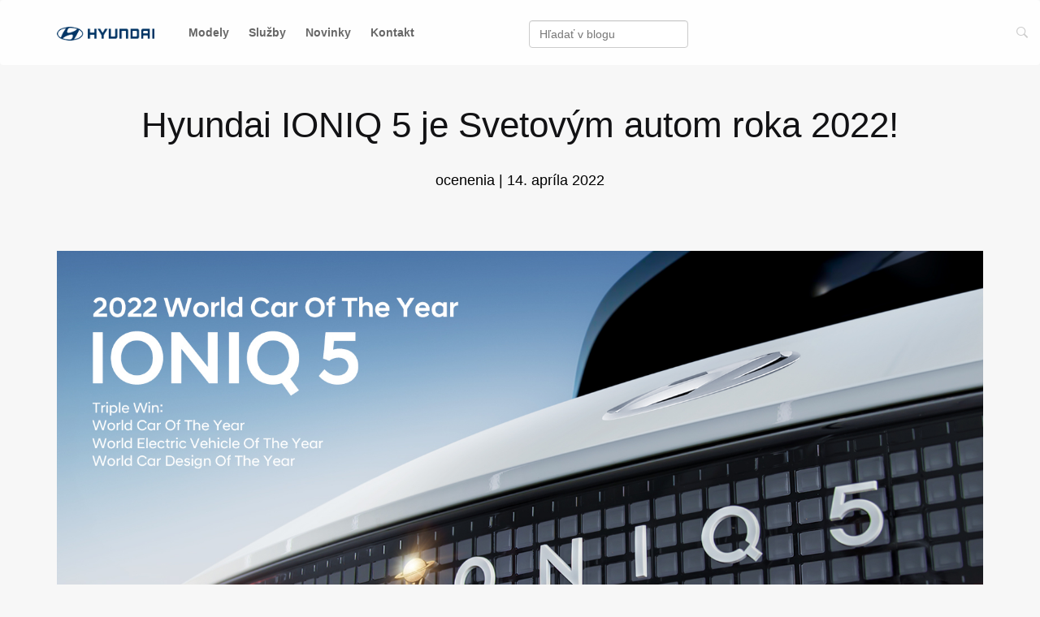

--- FILE ---
content_type: text/html; charset=UTF-8
request_url: https://naceste.hyundai.sk/ioniq-5-je-svetovym-autom-roka-2022/
body_size: 10236
content:
<!DOCTYPE html><html lang="sk"><head>
<!-- Google Tag Manager -->
<script>(function(w,d,s,l,i){w[l]=w[l]||[];w[l].push({'gtm.start':
new Date().getTime(),event:'gtm.js'});var f=d.getElementsByTagName(s)[0],
j=d.createElement(s),dl=l!='dataLayer'?'&l='+l:'';j.async=true;j.src=
'https://www.googletagmanager.com/gtm.js?id='+i+dl;f.parentNode.insertBefore(j,f);
})(window,document,'script','dataLayer','GTM-PZTVT9S');</script>
<!-- End Google Tag Manager -->
<!--

                _             _    |            |
               (_)           (_)   |        o   |   o    |
 __        __   _     ____    _    | ___        |       _|___
 \ \      / /  | |   / ___|  | |   |'   \   |   |   |    |     \      /
  \ \    / /   | |  | |__    | |   |     |  |   |   |    |      \    /
   \ \  / /    | |   \__ \   | |   |     |  |   |   |    |       \  /
    \ \/ /     | |   ___| |  | |   |    /   |   |   |    |        \/
     \__/      |_|  |____/   |_|   |___/    |   |   |     \_,     /
                                                                 /
      _________________________
     |_________________________| www.visibility.sk


--><meta charset="utf-8"><meta http-equiv="X-UA-Compatible" content="IE=edge">
<title>Hyundai IONIQ 5 je Svetovým autom roka 2022! | Hyundai blog</title>
<meta name="viewport" content="width=device-width, initial-scale=1.0">
<link rel="icon" href="https://naceste.hyundai.sk/favicon.ico">
<link href="https://naceste.hyundai.sk/wp-content/themes/visibility/style.css" rel="stylesheet">
<!--[if lt IE 9]><link href="https://naceste.hyundai.sk/wp-content/themes/visibility/ie.min.css" rel="stylesheet"><script src="http://html5shim.googlecode.com/svn/trunk/html5.js"></script><![endif]-->
<script type="text/javascript" src="https://ajax.googleapis.com/ajax/libs/jquery/1.11.1/jquery.min.js"></script>
<script type="text/javascript" src="https://naceste.hyundai.sk/wp-content/themes/visibility/bootstrap/js/bootstrap.min.js"></script>
<script type="text/javascript" src="https://naceste.hyundai.sk/wp-content/themes/visibility/js/main.js"></script>
  <link href="https://www.hyundai.sk/application/web/assets/scss/style.scss" >
<style media="screen">
  @media(min-width:768px){
    .tucson-left{
      margin-left: -200px;
    }
    .kona-left{
      margin-left: -300px;
    }
  }
</style>

<link rel='dns-prefetch' href='//s.w.org' />
<link rel="alternate" type="application/rss+xml" title="RSS kanál komentárov webu Hyundai blog &raquo; ku článku Hyundai IONIQ 5 je Svetovým autom roka 2022!" href="https://naceste.hyundai.sk/ioniq-5-je-svetovym-autom-roka-2022/feed/" />
<link rel='stylesheet' id='responsive-lightbox-swipebox-css'  href='https://naceste.hyundai.sk/wp-content/plugins/responsive-lightbox/assets/swipebox/css/swipebox.min.css?ver=1.7.1' type='text/css' media='all' />
<link rel='stylesheet' id='wordpress-popular-posts-css'  href='https://naceste.hyundai.sk/wp-content/plugins/wordpress-popular-posts/style/wpp.css?ver=3.3.4' type='text/css' media='all' />
<script type='text/javascript' src='https://naceste.hyundai.sk/wp-includes/js/jquery/jquery.js?ver=1.12.4'></script>
<script type='text/javascript' src='https://naceste.hyundai.sk/wp-includes/js/jquery/jquery-migrate.min.js?ver=1.4.1'></script>
<script type='text/javascript' src='https://naceste.hyundai.sk/wp-content/plugins/responsive-lightbox/assets/swipebox/js/jquery.swipebox.min.js?ver=1.7.1'></script>
<script type='text/javascript'>
/* <![CDATA[ */
var rlArgs = {"script":"swipebox","selector":"lightbox","customEvents":"","activeGalleries":"1","animation":"1","hideCloseButtonOnMobile":"0","removeBarsOnMobile":"0","hideBars":"1","hideBarsDelay":"5000","videoMaxWidth":"1080","useSVG":"1","loopAtEnd":"0","woocommerce_gallery":"0"};
/* ]]> */
</script>
<script type='text/javascript' src='https://naceste.hyundai.sk/wp-content/plugins/responsive-lightbox/js/front.js?ver=1.7.1'></script>
<link rel='https://api.w.org/' href='https://naceste.hyundai.sk/wp-json/' />
<link rel="EditURI" type="application/rsd+xml" title="RSD" href="https://naceste.hyundai.sk/xmlrpc.php?rsd" />
<link rel="wlwmanifest" type="application/wlwmanifest+xml" href="https://naceste.hyundai.sk/wp-includes/wlwmanifest.xml" /> 
<link rel="canonical" href="https://naceste.hyundai.sk/ioniq-5-je-svetovym-autom-roka-2022/" />
<link rel='shortlink' href='https://naceste.hyundai.sk/?p=2090' />
<link rel="alternate" type="application/json+oembed" href="https://naceste.hyundai.sk/wp-json/oembed/1.0/embed?url=https%3A%2F%2Fnaceste.hyundai.sk%2Fioniq-5-je-svetovym-autom-roka-2022%2F" />
<link rel="alternate" type="text/xml+oembed" href="https://naceste.hyundai.sk/wp-json/oembed/1.0/embed?url=https%3A%2F%2Fnaceste.hyundai.sk%2Fioniq-5-je-svetovym-autom-roka-2022%2F&#038;format=xml" />
				<!-- WordPress Popular Posts v3.3.4 -->
				<script type="text/javascript">

					var sampling_active = 0;
					var sampling_rate   = 100;
					var do_request = false;

					if ( !sampling_active ) {
						do_request = true;
					} else {
						var num = Math.floor(Math.random() * sampling_rate) + 1;
						do_request = ( 1 === num );
					}

					if ( do_request ) {

						/* Create XMLHttpRequest object and set variables */
						var xhr = ( window.XMLHttpRequest )
						  ? new XMLHttpRequest()
						  : new ActiveXObject( "Microsoft.XMLHTTP" ),
						url = 'https://naceste.hyundai.sk/wp-admin/admin-ajax.php',
						params = 'action=update_views_ajax&token=f7a26cd72d&wpp_id=2090';
						/* Set request method and target URL */
						xhr.open( "POST", url, true );
						/* Set request header */
						xhr.setRequestHeader( "Content-type", "application/x-www-form-urlencoded" );
						/* Hook into onreadystatechange */
						xhr.onreadystatechange = function() {
							if ( 4 === xhr.readyState && 200 === xhr.status ) {
								if ( window.console && window.console.log ) {
									window.console.log( xhr.responseText );
								}
							}
						};
						/* Send request */
						xhr.send( params );

					}

				</script>
				<!-- End WordPress Popular Posts v3.3.4 -->
				</head>
<body class="post-template-default single single-post postid-2090 single-format-standard">
<!-- Google Tag Manager (noscript) -->
<noscript><iframe src="https://www.googletagmanager.com/ns.html?id=GTM-PZTVT9S"
height="0" width="0" style="display:none;visibility:hidden"></iframe></noscript>
<!-- End Google Tag Manager (noscript) -->
<div id="totop"><span class="ion-android-arrow-dropup-circle" aria-hidden="true"></span><span class="sr-only">Top</span></div>
<div class="print-header">
  <img src="https://naceste.hyundai.sk/wp-content/uploads/2017/06/logo.png" alt="Hyundai blog" height="30">  <div>
    <span>Hyundai blog</span>
    www.naceste.hyundai.sk/ioniq-5-je-svetovym-autom-roka-2022/  </div>
  <div class="clear"></div>
</div>
<header>
  <div id="fullsearch">
    <div class="searchform-form"><form role="search" method="get" class="searchform" action="https://naceste.hyundai.sk/">
  <div class="searchform-close"><span class="sr-only">Zatvoriť</span><span class="ion-ios-close-empty"></span></div>
  <div class="search-inputs">
  <span class="sr-only">Hľadať:</span>
  <input type="text" value="" name="s" placeholder="Hľadať">
  <button type="submit"><span class="sr-only">Hľadať</span><span class="ion-ios-search"></span></button>
  </div>
  </form></div>  </div>
  <div class="navbar upper" role="navigation">
    <div class="container">
      <div class="navbar-header">
        <button type="button" class="navbar-toggle" data-toggle="collapse" data-target=".navbar-collapse">
          <span class="sr-only">Toggle navigation</span>
          <span class="icon-bar"></span>
          <span class="icon-bar"></span>
          <span class="icon-bar"></span>
        </button>
        <div class="navbar-brand-cont">
          <a class="navbar-brand" href="https://naceste.hyundai.sk">
              <img src="https://naceste.hyundai.sk/wp-content/themes/visibility/img/logo.png" alt="Hyundai blog"">
          </a>
        </div>
      </div>
      <div class="navbar-collapse collapse">
        <div class="menu-menu-1-container"><ul class="nav navbar-nav"><li id="menu-item-18" class="menu-item menu-item-type-custom menu-item-object-custom menu-item-18"><a href="http://www.hyundai.sk/modely">Modely</a></li>
<li id="menu-item-20" class="menu-item menu-item-type-custom menu-item-object-custom menu-item-20"><a href="http://www.hyundai.sk/predaj-a-sluzby">Služby</a></li>
<li id="menu-item-22" class="menu-item menu-item-type-custom menu-item-object-custom menu-item-22"><a href="https://www.hyundai.sk/novinky">Novinky</a></li>
<li id="menu-item-23" class="menu-item menu-item-type-custom menu-item-object-custom menu-item-23"><a href="https://www.hyundai.sk/kontakt">Kontakt</a></li>
<li class="search-li">

<form role="search" method="get" class="searchform form-inline" action="https://naceste.hyundai.sk" >
  <span class="sr-only">Hľadať:</span>
  <input class="form-control" type="text"  name="s" placeholder="Hľadať v blogu">
  <button class="lupa" type="submit" ><i class="ion-ios-search-strong"></i></button>
  </form>

</li></ul></div>      </div>
    </div>
  </div>







<style>

body {
    font: 14px/15px "HyundaiSans","Helvetica","Arial","sans-serif";
    background: #f7f7f7;
    color: #121214;
    font-weight: 400;
}

.nav.navbar-nav li ul {
    display: none;
    background-color: white;
    position: absolute;
    z-index: 100;
    list-style: none;
    color: #121214;
}

.nav.navbar-nav li ul a {
    color: #033b7a;
}

.nav.navbar-nav li ul a:hover {
    text-decoration: none;
}

.nav.navbar-nav li ul {
    list-style: none;
    padding: 0;
}

.nav.navbar-nav li:hover ul {
    display: block;
    margin-top:1px;
}

.nav.navbar-nav li ul li {
    display: table;
}

.nav.navbar-nav li ul li > div {
    display: table-cell;
    position: relative
}

.navbar-nav > li ul li .sub-navigation-item {
    min-width: 315px;
    padding-right: 20px;
    padding-left: 20px;
    padding-top: 20px;
    padding-bottom: 20px;
}

.btn.btn-lightest:hover, .btn.btn-lightest:active, .btn.btn-lightest:focus, .btn.btn-lightest.active {
    color: inherit;
    text-decoration: none;
    background-color: #cccccc;
    color: #333;
}

.navbar-nav > li ul li .sub-navigation-item .btn-wrapper .btn.btn-smallest + .btn-smallest {
    left: 6px;
}

.btn.btn-smallest {
    font-size: 14px;
    line-height: 15px;
}

.btn.btn-lightest {
    background-color: #fff;
    color: #333;
}

.btn.btn-smallest {
padding-top: 8px;
padding-right: 14px;
padding-bottom: 8px;
padding-left: 14px;
}

.style-bold {
    font-weight: 700;
}

.border-radius-primary {
    -webkit-border-radius: 4px !important;
    -moz-border-radius: 4px !important;
    -ms-border-radius: 4px !important;
    -o-border-radius: 4px !important;
    border-radius: 4px !important;
}

.border-secondary {
    border: 1px solid;
        border-top-color: currentcolor;
        border-right-color: currentcolor;
        border-bottom-color: currentcolor;
        border-left-color: currentcolor;
    border-color: #ccc !important;
}

.navbar-nav > li ul li .sub-navigation-item .btn {
    text-transform: lowercase;
	margin-right: 3px;
}

.navbar-nav > li ul li .sub-navigation-item .btn:first-letter {
    text-transform: uppercase;
}

@media(min-width:770px){
.nav.navbar-nav li:nth-child(4):hover ul {
    margin-left: -366.133px;
}

.nav.navbar-nav li:nth-child(7):hover ul {
    margin-left: -642.6px;
}

.nav.navbar-nav li:nth-child(10):hover ul {
    margin-left: -298.1px;
}

.nav.navbar-nav li:nth-child(11):hover ul {
    margin-left: -110px;
}

.nav.navbar-nav li:nth-child(12):hover ul {
    margin-left: -198.1px;
}
}

#wrapper .page-header .sub-navigation {
    position: relative;
    z-index: 120;
}

.page-header {
  margin: 0;
}

.container>.navbar-header, .container-fluid>.navbar-header, .container>.navbar-collapse, .container-fluid>.navbar-collapse{
  margin-right: 0;
}

#wrapper .page-header .sub-navigation .navbar-nav>li ul li .sub-navigation-item .text-box h2 {
    margin-bottom: 10px;
    color: #033b7a;
    font-size: 18px;
    line-height: 18px;
    font-weight: 700;
}

.img-responsive {
    display: block;
    max-width: 100%;
    height: auto;
}

#wrapper .page-header .sub-navigation .navbar-nav>li ul li .sub-navigation-item .img-box img {
  -moz-transition: all 0.3s;
  -webkit-transition: all 0.3s;
  transition: all 0.3s;
}

#wrapper .page-header .sub-navigation .navbar-nav>li ul li .sub-navigation-item .img-box img:hover {
  -moz-transform: scale(1.05);
  -webkit-transform: scale(1.05);
  transform: scale(1.05);
}
}

.img-responsive {
    display: block;
    max-width: 100%;
    height: auto;
}

img {
    vertical-align: middle;
}

img {
    border: 0;
}

header {
  margin-bottom: 10px;
}

#wrapper .page-header .sub-navigation .navbar-nav>li ul li .sub-navigation-item .text-box {
    padding-right: 20px;
    padding-left: 25px;
}

@media (max-width: 769px){

.nav .navbar-nav {
  display:block;
}

.visible-xs-block {
    display: block !important;
}
}

@media (max-width: 769px){
#wrapper .page-content-wrapper .sub-navigation .select-navigation span:after {
    display: block;
    content: '';
    position: absolute;
    top: 50%;
    right: 0px;
    border-style: solid;
    border-width: 11px 6px 0 6px;
    border-color: #333333 transparent transparent transparent;
    line-height: 0px;
    _border-color: #333 #000 #000 #000;
    _filter: progid:DXImageTransform.Microsoft.Chroma(color='$bg-darkest');
    margin-top: -6px;
    width: 0px;
    height: 0px;
    -webkit-transition: all .5s ease-in-out;
    -moz-transition: all .5s ease-in-out;
    -o-transition: all .5s ease-in-out;
    transition: all .5s ease-in-out;
}

#wrapper .page-content-wrapper .sub-navigation .select-navigation {
    display: block;
    text-align: left;
    cursor: pointer;
    padding-right: 20px;
    padding-left: 20px;
    color: #333;
    font-size: 18px;
    line-height: 50px;
}

#wrapper .page-header {
    text-align: center;
}

#wrapper .page-content-wrapper .sub-navigation .select-navigation span {
    display: block;
    position: relative;
}

#wrapper .page-content-wrapper .sub-navigation .navbar-nav {
    display: none;
    position: absolute;
    top: 0px;
    left: 0px;
    right: 0px;
    background-color: #ffffff;


}
}

@media(max-width: 769px){
  .visible-xs-block {
    display: block !important;
  }

  #wrapper .page-header{
    text-align: center;
  }

.sub-navigation.bg-lighter.border-top-secondary.border-bottom-secondary {
        display: block;
  }

#wrapper .page-content-wrapper .sub-navigation .select-navigation.active span:after {
    -webkit-transform: rotate(-180deg);
    -moz-transform: rotate(-180deg);
    -ms-transform: rotate(-180deg);
    -o-transform: rotate(-180deg);
    transform: rotate(-180deg);
}

#wrapper .page-content-wrapper .sub-navigation .select-navigation span:after {
    display: block;
    content: '';
    position: absolute;
    top: 50%;
    right: 0px;
    border-style: solid;
    border-width: 11px 6px 0 6px;
    border-color: #333333 transparent transparent transparent;
    line-height: 0px;
    _border-color: #333 #000 #000 #000;
    _filter: progid:DXImageTransform.Microsoft.Chroma(color='$bg-darkest');
    margin-top: -6px;
    width: 0px;
    height: 0px;
    -webkit-transition: all .5s ease-in-out;
    -moz-transition: all .5s ease-in-out;
    -o-transition: all .5s ease-in-out;
    transition: all .5s ease-in-out;
}

.sub-navigation .navbar-nav > li > a {
    display: none;

}

.nav.navbar-nav li ul {
position: static;
display: block;
}

.nav.navbar-nav li ul li {
    display: block;
}

.nav.navbar-nav li ul li > div {
    display: block;
}

.navbar-nav {
    margin: 0;
}

#wrapper .page-content-wrapper .sub-navigation .navbar-nav {
position:static;
}

.container {
    padding: 0;
    margin: 0;
}

#wrapper .page-content-wrapper .sub-navigation .navbar-nav>li ul li .sub-navigation-item {
    overflow: hidden;
    position: relative;
    border-top: 1px solid #cccccc;
    padding-top: 23px;
    padding-bottom: 23px;
}

#wrapper .page-header .sub-navigation .navbar-nav>li ul li .sub-navigation-item {
    display: block;
    padding-right: 10px;
    padding-left: 10px;
}

#wrapper .page-content-wrapper .sub-navigation .navbar-nav>li ul li .sub-navigation-item .text-box {
    float: left;
    text-align: left;
    padding-right: 10px;
    padding-left: 10px;
    width: 50%;
}

#wrapper h2 {
    letter-spacing: 1px;
}

#wrapper .page-content-wrapper .sub-navigation .navbar-nav>li ul li .sub-navigation-item .img-box {
    float: right;
    width: 40%;
}

#wrapper {
  height: 0;
}

.page-header {
    border-bottom: 0px solid #eee;

}

#wrapper .page-content-wrapper .sub-navigation .navbar-nav.block-open {
display: block;
padding: 0 20px;
}

.block-closed {
display: none;
}

#wrapper .page-header .sub-navigation .navbar-nav>li ul li .sub-navigation-item .model_ribbon.show {
   background: url(http://naceste.hyundai.sk/wp-content/uploads/2018/01/sprite.png) 1px -98px no-repeat;
}

#wrapper .page-header .sub-navigation .navbar-nav>li ul li .sub-navigation-item .model_ribbon {
    width: 84px;
    height: 82px;
    position: absolute;
    top: 0px;
    right: 0px;
    overflow: hidden;
}

#wrapper .page-header .sub-navigation .navbar-nav>li ul li .sub-navigation-item .model_ribbon.show.soon {
    background: url(http://naceste.hyundai.sk/wp-content/uploads/2018/01/sprite.png) -260px -98px no-repeat;
}
}

@media (min-width: 770px){
#wrapper .page-header .sub-navigation .navbar-nav>li ul li .sub-navigation-item {
    padding-top: 20px;
    padding-bottom: 20px;
}
}

@media (min-width: 770px){
#wrapper .page-header .sub-navigation .navbar-nav>li ul li .sub-navigation-item .text-box h2 a {
    color: #121214;
    font-size: 24px;
    line-height: 24px;
}

#wrapper .page-header .sub-navigation .navbar-nav>li ul li .sub-navigation-item .img-box {
    width: auto;
    height: none;
    margin-bottom: 25px;
}

.navbar-nav > li ul li .sub-navigation-item .btn {
    color: black;
}
}

#wrapper .page-header .sub-navigation .navbar-nav>li ul li .sub-navigation-item .model_ribbon.show {
   background: url(http://naceste.hyundai.sk/wp-content/uploads/2018/01/sprite.png) 1px -98px no-repeat;
}

#wrapper .page-header .sub-navigation .navbar-nav>li ul li .sub-navigation-item .model_ribbon {
    width: 84px;
    height: 82px;
    position: absolute;
    top: 0px;
    right: 0px;
    overflow: hidden;
}

#wrapper .page-header .sub-navigation .navbar-nav>li ul li .sub-navigation-item .model_ribbon.show.soon {
    background: url(http://naceste.hyundai.sk/wp-content/uploads/2018/01/sprite.png) -260px -98px no-repeat;
}

#wrapper .page-header .sub-navigation .navbar-nav>li ul li .sub-navigation-item .model_ribbon.show {
    background: url(http://naceste.hyundai.sk/wp-content/uploads/2018/01/sprite.png) 1px -98px no-repeat;
    position: absolute;
    top: 0px;
    right: 0px;
}

@media(max-width:769px){

#wrapper .page-content-wrapper .sub-navigation .navbar-nav.block-open {
	max-width: 400px;
	margin: 0 auto;

}

.sub-navigation.bg-lighter.border-top-secondary.border-bottom-secondary>.container {
	background-color: white !important;
}
}

@media(max-width:769px){
	.navbar-nav{
		float: none;
	}
	.hidden-xs {
		display: none !important;
	}
	.home>article>.container>row {
		margin: 0;
	}
}

@media(min-width:770px){
	.navbar-nav{
	float: left;
}
}


</style>



<script>

$('#wrapper .page-content-wrapper .sub-navigation .select-navigation span').click(function(){
  $('#wrapper .page-content-wrapper .sub-navigation .navbar-nav').toggleClass("block-open");
});

</script>




</header>
<article>

<div class="container post-detail">
  <div class="row">
    <div class="col-sm-12">
            <h1>Hyundai IONIQ 5 je Svetovým autom roka 2022!</h1>

      <div class="post-meta">
        <a href="https://naceste.hyundai.sk/category/ocenenia/">ocenenia</a> | 14. apríla 2022      </div>


        <img src="https://naceste.hyundai.sk/wp-content/uploads/2022/04/hyundai-ioniq-5-triple-win-world-car-awards-2022-01-4-1.jpg" alt="Hyundai IONIQ 5 je Svetovým autom roka 2022!" width="100%" class="post-img">
<div class="post-contetn">
      <ul>
<li><a href="https://www.hyundai.sk/modely/ioniq-5" target="_blank" rel="noopener noreferrer">Elektrický Hyundai IONIQ 5</a> sa stal Svetovým autom roka 2022 a zvíťazil aj v kategóriách Svetové elektrické auto roka a Svetový automobilový dizajn roka.</li>
<li>IONIQ 5 získal ocenenia World Car Awards vo všetkých troch kategóriách, v ktorých bol nominovaný.</li>
<li>Inovatívny crossover je prvým z novej éry elektromobilov Hyundai, založený na špeciálnej a pokrokovej plne elektrickej platforme E-GMP.</li>
<li>Spoločnosť Hyundai Motor ako poskytovateľ riešení inteligentnej mobility plánuje do roku 2030 predstaviť 17 modelov elektrických batériových vozidiel, vrátane modelov luxusnej značky Genesis.</li>
</ul>
<p>&nbsp;</p>
<h3><strong>Najoceňovanejší automobil značky Hyundai – elektrický crossover IONIQ 5 &#8211; ovládol prestížne udeľovanie cien Svetové auto roka 2022 (World Car Awards 2022). Získal až tri prestížne ocenenia: Svetové auto roka, Svetové elektrické vozidlo roka a Svetový automobilový dizajn roka.</strong></h3>
<p>World Car Awards odhalili výsledky 13. apríla 2022 na slávnostnom ceremoniáli na medzinárodnom autosalóne v New Yorku (NYIAS). IONIQ 5 ocenila porota zložená zo 102 automobilových novinárov z 33 krajín sveta.</p>
<p>Inovatívne batériové elektrické vozidlo (BEV), ktoré už získalo množstvo medzinárodných ocenení, uspelo v konkurencii 27 modelov, ktoré boli uvedené na trh v roku 2021, a napokon si pripísalo víťazstvo nad ostatnými finalistami vo všetkých troch kategóriách, v ktorých bolo nominované.</p>
<p>IONIQ 5 je prvým modelom zo špeciálnej rady Hyundai BEV: IONIQ. Plne využíva výhody architektúry <a href="https://www.hyundai.sk/modely/ioniq-5#ev-platform" target="_blank" rel="noopener noreferrer">Electric-Global Modular Platform (E-GMP) </a>&#8211; ponúka 800 V architektúru, ultrarýchle nabíjanie z 10% až 80% kapacity batérie nabitia len za 18 minút a mimoriadne priestranný interiér. Vo výbave s pohonom zadnej nápravy (2WD) a 77,4 kWh batériou je jeho maximálny dojazd na jedno nabitie podľa normy WLTP až okolo 480 km. Medzi jeho top funkcie patrí okrem iného aj technológia Vehicle-to-Load (V2L), pokročilá konektivita a asistenčné systémy vodiča, ktoré ponúkajú maximálny zážitok z auta.</p>
<blockquote><p>„<em>Je nám skutočne cťou získať tieto prestížne ocenenia, ktoré oceňujú talent a tvrdú prácu všetkých našich ľudí a obchodných partnerov v Hyundai Motor Company. Našou víziou je Pokrok pre ľudstvo (v orig. Progress for Humanity) a takéto potvrdenie správnosti nášho prístupu nás povzbudzuje v našom záväzku uskutočniť túto víziu</em>,“ povedal Jaehoon Chang, prezident a generálny riaditeľ Hyundai Motor Company.</p></blockquote>
<p>&nbsp;</p>
<h1><strong>Hyundai avizuje 17 nových elektromobilov do roku 2030</strong></h1>
<p>Počas transformácie Hyundai Motor na poskytovateľa inteligentných riešení mobility spoločnosť zrýchľuje svoju stratégiu elektrifikácie, aby sa stala popredným svetovým výrobcom elektrických vozidiel. Hyundai plánuje do roku 2030 predstaviť 17 nových modelov batériových elektromobilov, vrátane modelov luxusnej značky Genesis, a jeho cieľom je do roku 2030 zvýšiť ročný globálny predaj BEV na 1,87 milióna kusov.</p>
<blockquote><p>„<em>IONIQ 5 pre nás predstavuje kľúčový úspech. Sme priekopníkmi novej generácie inteligentných riešení mobility s našimi inovatívnymi technológiami platformy E-GMP, výnimočným výkonom a prevratným prístupom k dizajnu a priestoru. IONIQ 5 urobil silný dojem na čoraz viac ekologicky uvedomelých spotrebiteľov na celom svete a jeho úspech podporuje zrýchlenie elektrifikácie automobilového priemyslu. Tempo zmien v Hyundai bude pokračovať v nezmenšenej miere počas zvyšku roku 2022, pretože čoskoro rozšírime náš ocenený rad IONIQ</em>,“ dodal Jaehoon Chang.</p></blockquote>
<p>&nbsp;</p>
<h1><strong>IONIQ 5 ako revolučné vozidlo</strong></h1>
<p>IONIQ 5 ohlasuje novú éru dizajnu Hyundai, definovanú tým, čo dizajnéri značky nazývajú „parametrická dynamika“ s kinetickými povrchovými detailmi podobnými drahokamom, ktoré definujú vizuálnu identitu BEV. Jedinečný vonkajší štýl crossoveru sa vyznačuje čistými, ostrými líniami, ktoré vyjadrujú jeho dynamickú prítomnosť na ceste, výraznými LED svetlometmi „Parametric Pixel“ a zadnými svetlami s jedinečným svetleným podpisom.</p>
<p>Interiér IONIQ 5 s motívom „Living Space“ plne využíva rázvor 3 000 mm a ponúka pohyblivú stredovú konzolu, ktorá cestujúcim umožňuje ešte väčšiu voľnosť pohybu. Mnohé interiérové body a plochy využívajú ekologické materiály a textílie, ako je ekologicky spracovaná koža, udržateľné vlákna a bio farby, ktoré odrážajú rastúci záujem spotrebiteľov o etické a udržateľné produkty.</p>
<blockquote><p>„<em>S IONIQ 5 sme sa rozhodli vytvoriť nový zážitok z mobility – zmeniť hru. Toto výnimočné vozidlo vzniklo vďaka vášni a úsiliu dizajnérov a inžinierov, ktorí posunuli hranice toho, čo je možné v priestore elektrických vozidiel</em>,“ vyjadril sa SangYup Lee, výkonný viceprezident a vedúci Hyundai Global Design Center.</p></blockquote>
<p>Od svojej svetovej premiéry v minulom roku si IONIQ 5 vyslúžil mnohé prestížne medzinárodné ocenenia, vrátane titulov Nemecké auta roka, Auto roka v Spojenom kráľovstve, Auto roka od Auto Express a Elektrické auto roka od Auto Bildu. Model sa tiež umiestnil na prvom mieste v historicky prvom udeľovaní cien Best Cars of the Year 2021/2022.</p>
<p>&nbsp;</p>
<h1><strong>Najoceňovanejší model v histórii Hyundai</strong></h1>
<p>Pre ocenenie Svetové auto roka 2022 porota vybrala IONIQ 5 z úvodného zoznamu 28 vozidiel, potom z troch finalistov. Aby boli vozidlá spôsobilé pre túto kategóriu, musia byť vyrobené aspoň v 10 000 kusoch ročne, s cenou pod úrovňou luxusu na ich primárnych trhoch a v predaji aspoň na dvoch hlavných trhoch na minimálne dvoch kontinentoch v čase medzi 1. januárom 2021 a 30. marcom 2022.</p>
<p>Pre ocenenie Svetové elektrické vozidlo roka porota vybrala IONIQ 5 z počiatočného zoznamu 11 vozidiel, následne z troch finalistov. Aby boli vozidlá spôsobilé pre túto kategóriu, musia byť poháňané výlučne jedným alebo viacerými elektromotormi, vyrobenými v objeme najmenej 5 000 kusov ročne a v predaji na najmenej dvoch hlavných trhoch na najmenej dvoch kontinentoch v čase medzi 1. januárom 2021 a 30. marcom 2022.</p>
<p>Pre titul Svetový automobilový dizajn roka porota šiestich odborníkov z Francúzska, Nemecka, Japonska, Veľkej Británie a USA vybrala IONIQ 5 zo všetkých súťažiacich v ostatných piatich kategóriách ocenení. Porota zhodnotila každé vozidlo na základe štýlu a inovácií, ktoré posúvajú zavedené hranice.</p>
<blockquote><p>„<em>Sme hrdí, že sme súčasťou najvýznamnejšieho programu automobilových ocenení na planéte. Sme radi, že sa dnes všetci vrátili na autosalón na živé vyhlásenie víťazov. Zatiaľ čo posledné dva roky boli pre každého náročné, kupujúci áut sú pripravení vyjsť von a zažiť všetky úžasné nové vozidlá a technológie, ktoré priemysel ponúka. Gratulujeme a prajeme veľa šťastia všetkým finalistom!</em>“ povedal Mark Schienberg, prezident autosalónu v New Yorku.</p></blockquote>
<p>Každoročné udeľovanie cien World Car Awards oceňuje najlepší dizajn, luxusné auto, výkonné auto, mestské auto, EV a najlepšie auto roka. Vo februári porota vymenovala Luca Donckerwolkeho, hlavného kreatívneho riaditeľa Hyundai Motor Group, za osobnosť roka 2022 za jeho významný prínos pri dohliadaní na vývoj nových modelov, vrátane IONIQ 5.</p>


  <div class="share">
    <span>Zdieľaj tento článok</span>
    <a onclick="nwindow();" target="ppw" class="social fb" href="https://www.facebook.com/sharer/sharer.php?u=https://naceste.hyundai.sk/ioniq-5-je-svetovym-autom-roka-2022/"><span class="sr-only">Facebook share</span><i class="ion-social-facebook"></i></a>
    <a onclick="nwindow();" target="ppw" class="social gp" href="https://plus.google.com/share?url=https://naceste.hyundai.sk/ioniq-5-je-svetovym-autom-roka-2022/"><span class="sr-only">Google plus share</span><i class="ion-social-googleplus-outline"></i></a>
    <a onclick="nwindow();" target="ppw" class="social tw" href="https://twitter.com/share?url=https://naceste.hyundai.sk/ioniq-5-je-svetovym-autom-roka-2022/"><span class="sr-only">Tweet</span><i class="ion-social-twitter"></i></a>
    <a onclick="nwindow();" target="ppw" class="social in" href="https://www.linkedin.com/shareArticle?url=https://naceste.hyundai.sk/ioniq-5-je-svetovym-autom-roka-2022/"><span class="sr-only">Linkedin share</span><i class="ion-social-linkedin"></i></a>
    <div class="clear"></div>
  </div>
</div>
        <div id="comments">
          
<!-- You can start editing here. -->


			<!-- If comments are closed. -->
		<p class="nocomments">Nie je možné pridávať komentáre.</p>

	
          <script>
            var disqus_config = function () {
              this.page.url = 'https://naceste.hyundai.sk/ioniq-5-je-svetovym-autom-roka-2022/';
              this.page.identifier = '2090';
              this.callbacks.onNewComment = [function() {
                dataLayer.push({'event': 'comment_submit'});
              }];
            };
          </script>
        </div>
        </div>

  </div>
</div>

<div class="com-section">
  <div class="container">





    <div class="row">
      <div class="col-sm-12">

      </div>
    </div>
  </div>
</div>

  <div class="similar-articles">
  <div class="grey-bg">

  <div class="container">
    <div class="row">
      <div class="col-sm-12 sm-headline">Ďalšie články:</div>
              <div class="col-sm-6 col-md-3 similar-article">
          <section>
            <a href="https://naceste.hyundai.sk/hyundai-ioniq-9-ziskal-titul-premiove-auto-roka-v-nemecku/">
              <div class="post-img"style="background-image:url(https://naceste.hyundai.sk/wp-content/uploads/2025/10/IONIQ_9_GCOTY_PR_3-1024x576.png)"></div>
              <h2>Hyundai IONIQ 9 získal titul Prémiové auto roka v Nemecku</h2>
              <span class="read">Prečítať ></span>
            </a>
          </section>
        </div>
              <div class="col-sm-6 col-md-3 similar-article">
          <section>
            <a href="https://naceste.hyundai.sk/ioniq-9-ziskal-5-hviezdickove-hodnotenie-euro-ncap/">
              <div class="post-img"style="background-image:url(https://naceste.hyundai.sk/wp-content/uploads/2025/09/hyundai-ioniq-9-0725-exterior-23-1024x683.jpeg)"></div>
              <h2>Hyundai opäť potvrdzuje najvyššie bezpečnostné štandardy: IONIQ 9 získal 5-hviezdičkové hodnotenie Euro NCAP</h2>
              <span class="read">Prečítať ></span>
            </a>
          </section>
        </div>
              <div class="col-sm-6 col-md-3 similar-article">
          <section>
            <a href="https://naceste.hyundai.sk/hyundai-dealer-roka-2025-ziskal-slovensky-luna-car/">
              <div class="post-img"style="background-image:url(https://naceste.hyundai.sk/wp-content/uploads/2025/07/DOTY-2025-1024x683.jpg)"></div>
              <h2>Spoločnosť LUNA CAR z Liptovského Mikuláša získala prestížne medzinárodné ocenenie Hyundai Dealer roka 2025</h2>
              <span class="read">Prečítať ></span>
            </a>
          </section>
        </div>
              <div class="col-sm-6 col-md-3 similar-article">
          <section>
            <a href="https://naceste.hyundai.sk/hyundai-ziskal-cenu-verejnosti-v-sutazi-hermes/">
              <div class="post-img"style="background-image:url(https://naceste.hyundai.sk/wp-content/uploads/2025/04/Hyundai-na-Hermes-Komunikátor-roka-2024.-Foto-Matúš-Lago-1024x683.jpg)"></div>
              <h2>Hyundai získal šiestykrát po sebe Cenu verejnosti v súťaži Hermes.</h2>
              <span class="read">Prečítať ></span>
            </a>
          </section>
        </div>
          </div>
  </div>
</div>
  </article>
  <footer>
    <div class="footer-site">
      <div class="container">
        <div class="footer-navigation clearfix">
          <div class="footer-item item-{%class%}">
            <h3><a href="https://www.hyundai.sk/modely"><span class="sprite-after sprite-before icon-arrow-down">Modely</span></a></h3>
          </div>
          <div class="footer-item item-{%class%}">
            <h3><a href="https://www.hyundai.sk/auta-bez-cakania"><span class="sprite-after sprite-before icon-arrow-down">Autá bez čakania</span></a></h3>
          </div>
          <div class="footer-item item-{%class%}">
            <h3><a href="https://www.hyundai.sk/predaj-a-sluzby"><span class="sprite-after sprite-before icon-arrow-down">Služby</span></a></h3>
          </div>
          <div class="footer-item item-{%class%}">
            <h3><a href="https://www.hyundai.sk/financovanie-hyundai"><span class="sprite-after sprite-before icon-arrow-down">Financovanie</span></a></h3>
          </div>
          <div class="footer-item item-{%class%}">
            <h3><a href="https://www.hyundai.sk/pre-firmy"><span class="sprite-after sprite-before icon-arrow-down">Pre firmy</span></a></h3>
          </div>
          <div class="footer-item item-{%class%}">
            <h3><a href="https://www.hyundai.sk/o-spolocnosti"><span class="sprite-after sprite-before icon-arrow-down">O nás</span></a></h3>
          </div>
        </div>
        <div class="footer-text clearfix">
          <p>© Hyundai Motor Czech s.r.o., <br class="visible-xs-inline">organizačná zložka Slovensko</p>
          <span class="clr visible-xs-block visible-sm-block">  </span>
          <span class="clr visible-xs-block">  </span>

          <!-- mapa webu + ochrana os. udaju-->

          <ul class="footer-links">
            <li><a href="https://www.hyundai.sk/mapa-webu" title="Mapa webu">Mapa webu</a></li>

            <li><a href="https://www.hyundai.sk/hyundai-global" title="Hyundai global">Hyundai global</a></li>

            <li><a href="https://www.hyundai.sk/kontakt" title="Kontakty">Kontakty</a></li>

            <li><a href="https://www.hyundai.sk/facebook" title="Facebook">Facebook</a></li>

            <li><a href="https://www.hyundai.sk/e-mail-spravodaj" title="E-mail spravodaj">E-mail spravodaj</a></li>

            <li class="icon hidden-xs">
              <a href="https://www.instagram.com/hyundaislovensko/" class="targetblank text-indent sprite icon-instagram" target="_blank" title="Odkaz se otevře do nového okna">
                Instagram
              </a>
            </li>

            <li class="icon hidden-xs">


              <a href="https://www.youtube.com/HyundaiSlovensko" class="targetblank text-indent sprite icon-youtube" target="_blank" title="Odkaz se otevře do nového okna">
                YouTube
              </a>


            </li>

            <li class="icon hidden-xs">



              <a href="https://www.facebook.com/HyundaiSlovensko" class="targetblank text-indent sprite icon-facebook" target="_blank" title="Odkaz se otevře do nového okna">
                Facebook
              </a>

            </li>
          </ul>



        </div>
      </div>
    </div>
  </footer>
  <script type='text/javascript' src='https://naceste.hyundai.sk/wp-content/plugins/ricg-responsive-images/js/picturefill.min.js?ver=3.0.1'></script>
<script type='text/javascript' src='https://naceste.hyundai.sk/wp-includes/js/wp-embed.min.js?ver=4.7.31'></script>
</body>
</html>

--- FILE ---
content_type: text/html; charset=UTF-8
request_url: https://naceste.hyundai.sk/wp-admin/admin-ajax.php
body_size: -95
content:
WPP: OK. Execution time: 0.00569 seconds

--- FILE ---
content_type: text/css
request_url: https://naceste.hyundai.sk/wp-content/themes/visibility/style.css
body_size: 5839
content:
/*
Theme Name: visibility
Description: WordPress theme on Bootstrap framework. Required plugin: <a href="https://www.advancedcustomfields.com/pro/">ACF PRO</a>.
Author: Visibility
Author URI: http://visibility.sk
Version: 0.4.3

*/
@import "bootstrap/css/bootstrap.min.css";
@import "css/ionicons.min.css";

/* global ------------------------------------------------------------------- */

/* hyundai fonts */


@font-face {
    font-family: 'HyundaiSans';
    src: url("https://www.hyundai.sk/application/web/fonts/hyundaisanstext-regular-webfont.eot");
    src: url("https://www.hyundai.sk/application/web/fonts/hyundaisanstext-regular-webfont.eot?#iefix") format("embedded-opentype"), url("https://www.hyundai.sk/application/web/fonts/hyundaisanstext-regular-webfont.woff2") format("woff2"), url("https://www.hyundai.sk/application/web/fonts/hyundaisanstext-regular-webfont.woff") format("woff"), url("https://www.hyundai.sk/application/web/fonts/hyundaisanstext-regular-webfont.ttf") format("truetype"), url("https://www.hyundai.sk/application/web/fonts/hyundaisanstext-regular-webfont.svg#HyundaiSans") format("svg");
    font-weight: 300;
    font-style: normal
}

@font-face {
    font-family: 'HyundaiSans';
    src: url("https://www.hyundai.sk/application/web/fonts/hyundaisanstext-medium-webfont.eot");
    src: url("https://www.hyundai.sk/application/web/fonts/hyundaisanstext-medium-webfont.eot?#iefix") format("embedded-opentype"), url("https://www.hyundai.sk/application/web/fonts/hyundaisanstext-medium-webfont.woff2") format("woff2"), url("https://www.hyundai.sk/application/web/fonts/hyundaisanstext-medium-webfont.woff") format("woff"), url("https://www.hyundai.sk/application/web/fonts/hyundaisanstext-medium-webfont.ttf") format("truetype"), url("https://www.hyundai.sk/application/web/fonts/hyundaisanstext-medium-webfont.svg#HyundaiSans") format("svg");
    font-weight: 400;
    font-style: normal
}

@font-face {
    font-family: 'HyundaiSans';
    src: url("https://www.hyundai.sk/application/web/fonts/hyundaisanstext-bold-webfont.eot");
    src: url("https://www.hyundai.sk/application/web/fonts/hyundaisanstext-bold-webfont.eot?#iefix") format("embedded-opentype"), url("https://www.hyundai.sk/application/web/fonts/hyundaisanstext-bold-webfont.woff2") format("woff2"), url("https://www.hyundai.sk/application/web/fonts/hyundaisanstext-bold-webfont.woff") format("woff"), url("https://www.hyundai.sk/application/web/fonts/hyundaisanstext-bold-webfont.ttf") format("truetype"), url("https://www.hyundai.sk/application/web/fonts/hyundaisanstext-bold-webfont.svg#HyundaiSans") format("svg");
    font-weight: 700;
    font-style: normal
}

/*@font-face {*/
    /*font-family: 'HyundaiSans';*/
    /*src: url("http://hyundai.visi.sk/wp-content/themes/visibility/fonts/hyundai/hyundaisanstext-regular-webfont.eot");*/
    /*src: url("http://hyundai.visi.sk/wp-content/themes/visibility/fonts/hyundai/hyundaisanstext-regular-webfont.eot?#iefix") format("embedded-opentype"), url("http://hyundai.visi.sk/wp-content/themes/visibility/fonts/hyundai/hyundaisanstext-regular-webfont.woff2") format("woff2"), url("http://hyundai.visi.sk/wp-content/themes/visibility/fonts/hyundai/hyundaisanstext-regular-webfont.woff") format("woff"), url("http://hyundai.visi.sk/wp-content/themes/visibility/fonts/hyundai/hyundaisanstext-regular-webfont.ttf") format("truetype"), url("http://hyundai.visi.sk/wp-content/themes/visibility/fonts/hyundai/hyundaisanstext-regular-webfont.svg#HyundaiSans") format("svg");*/
    /*font-weight: 300;*/
    /*font-style: normal*/
/*}*/

/*@font-face {*/
    /*font-family: 'HyundaiSans';*/
    /*src: url("http://hyundai.visi.sk/wp-content/themes/visibility/fonts/hyundai/hyundaisanstext-medium-webfont.eot");*/
    /*src: url("http://hyundai.visi.sk/wp-content/themes/visibility/fonts/hyundai/hyundaisanstext-medium-webfont.eot?#iefix") format("embedded-opentype"), url("http://hyundai.visi.sk/wp-content/themes/visibility/fonts/hyundai/hyundaisanstext-medium-webfont.woff2") format("woff2"), url("http://hyundai.visi.sk/wp-content/themes/visibility/fonts/hyundai/hyundaisanstext-medium-webfont.woff") format("woff"), url("http://hyundai.visi.sk/wp-content/themes/visibility/fonts/hyundai/hyundaisanstext-medium-webfont.ttf") format("truetype"), url("http://hyundai.visi.sk/wp-content/themes/visibility/fonts/hyundai/hyundaisanstext-medium-webfont.svg#HyundaiSans") format("svg");*/
    /*font-weight: 400;*/
    /*font-style: normal*/
/*}*/

/*@font-face {*/
    /*font-family: 'HyundaiSans';*/
    /*src: url("http://hyundai.visi.sk/wp-content/themes/visibility/fonts/hyundai/hyundaisanstext-bold-webfont.eot");*/
    /*src: url("http://hyundai.visi.sk/wp-content/themes/visibility/fonts/hyundai/hyundaisanstext-bold-webfont.eot?#iefix") format("embedded-opentype"), url("http://hyundai.visi.sk/wp-content/themes/visibility/fonts/hyundai/hyundaisanstext-bold-webfont.woff2") format("woff2"), url("http://hyundai.visi.sk/wp-content/themes/visibility/fonts/hyundai/hyundaisanstext-bold-webfont.woff") format("woff"), url("http://hyundai.visi.sk/wp-content/themes/visibility/fonts/hyundai/hyundaisanstext-bold-webfont.ttf") format("truetype"), url("http://hyundai.visi.sk/wp-content/themes/visibility/fonts/hyundai/hyundaisanstext-bold-webfont.svg#HyundaiSans") format("svg");*/
    /*font-weight: 700;*/
    /*font-style: normal*/
/*}*/

.admin-bar .navbar-fixed-top {
    top: 32px;
}

.home-content{
    line-height: 1.6;
    font-size: 16px;
}
body {
    font-family: 'HyundaiSans', 'Helvetica', 'sans-serif';
    font-weight: 300;
}

h1, h2, h3, h4, h5, h6 {
    font-weight: 700;
}

.clear {
    clear: both;
}

.print-header {
    display: none;
}

p {
    margin: 0 0 25px 0;
}

.pagination > li > span.current {
    z-index: 2;
    color: #25c6d4;
    cursor: default;
    background-color: transparent;
    border:0;
    font-size: 18px;
    font-weight:700 ;
}

.pagination .page-numbers {
    display: none;
}

.pagination .page-numbers.prev, .pagination .page-numbers.next {
    display: block;
}
.pagination>li>a, .pagination>li>span {
    position: relative;
    float: left;
    padding: 6px 12px;
    margin-left: -1px;
    line-height: 1.42857143;
    color: #000000;
    font-size: 18px;
    font-weight: 400;
    text-decoration: none;
    background-color: transparent;
    border: 0
}
.pagination>li>span:hover, .pagination>li>span:focus {
    background-color:transparent;
    border:none;
    color: #000000;
}
span.page-numbers.current:hover, span.page-numbers.current:focus{
    color: #25c6d4;
}
.pagination>li>a:hover, .pagination>li>a:focus {
    color: #25c6d4;
    background-color:transparent;
    border:none;
}
.next.page-numbers, .prev.page-numbers{
    color:#b2b2b2;
    font-weight: 700;
}

@media all and (min-width: 768px) {
    .pagination .page-numbers {
        display: block;
    }
}

@media all and (min-width: 768px) and (max-width: 991px) {
    .pntext {
        display: none;
    }
}

@media all and (max-width: 767px) {
    .admin-bar .navbar-fixed-top {
        top: 46px;
    }
}

/* header ------------------------------------------------------------------- */

.alt-navbar {
    height: 0px;
}

.navbar {
    background: #fff;
    background: rgba(255, 255, 255, .9);
    border-bottom: 1px solid #eee;
}

.search-menu-wrap,
.navbar-nav > li > a {
    color: #444;
}

.search-menu-wrap:hover,
.navbar-nav > li.current-menu-item > a,
.navbar-nav > li.current_page_parent > a,
.navbar-nav > li > a:hover,
.navbar-nav > li > a:active,
.navbar-nav > li > a:focus {
    color: #000;
}

.navbar-toggle {
    border-color: #444;
}

.navbar-toggle .icon-bar {
    background-color: #000;
}

.navbar-toggle:hover {
    border-color: #000;
    background: none;
}

.navbar-toggle:hover .icon-bar {
    background-color: #000;
}

.sub-menu {
    display: block;
    padding: 0;
}

.sub-menu li {
    display: block;
    border-bottom: 1px solid #333;
}

.sub-menu li a {
    display: block;
    color: #fff;
    border-bottom: 1px solid #000;
    padding: 15px 0 15px 40px;
}

.sub-menu li a:hover {
    text-decoration: none;
    background: #111;
}

@media only screen and (min-width: 768px) {
    .sub-menu {
        display: none;
        position: absolute;
        background: #fff;
        border: 1px solid #eee;
        z-index: 1;
    }

    .navbar-nav > li > a:hover + .sub-menu,
    .navbar-nav > li > a:focus + .sub-menu,
    .navbar-nav > li > a:active + .sub-menu,
    .sub-menu:hover,
    .sub-menu:focus,
    .sub-menu:active {
        display: block;
    }

    .sub-menu li {
        border-top: 1px solid #eee;
        border-bottom: none;
    }

    .sub-menu li:first-child {
        border-top: none;
    }

    .sub-menu li a {
        background: #fff;
        color: #444;
        padding: 10px 15px;
        white-space: nowrap;
        border-bottom: none;
    }

    .sub-menu li a:hover {
        background: #eee;
    }
}

#totop {
    display: none;
    position: fixed;
    bottom: 0;
    right: 10px;
    cursor: pointer;
    font-size: 40px;
    color: #222;
    color: rgba(0, 0, 0, .5);
    z-index: 10000;
    -webkit-transition: color .5s ease-in-out;
    -moz-transition: color .5s ease-in-out;
    -ms-transition: color .5s ease-in-out;
    -o-transition: color .5s ease-in-out;
    transition: color .5s ease-in-out;
}

#totop:hover {
    color: #000;
    color: rgba(0, 0, 0, .8);
}

@media only screen and (max-device-width: 480px) {
    #totop {
        display: none !important;
    }
}

@media only screen and (max-width: 767px) {
    .navbar-collapse {
        background: #222;
    }

    .navbar-collapse .navbar-nav > li > a {
        color: #fff;
    }

    .navbar-nav > li > a {
        padding-top: 15px;
        padding-bottom: 15px;
        border-bottom: 1px solid #333;
        box-shadow: 0 1px #000;
    }

    .navbar-nav > li > a:hover,
    .navbar-nav > li > a:active,
    .navbar-nav > li > a:focus {
        background: #111;
    }

    .nav > li.search-menu {
        display: none !important;
    }
}

@media print {
    header, footer, nav, #totop, .sidebar, .share {
        display: none !important;
    }

    article header, article footer {
        display: block !important;
    }

    img {
        width: auto;
        height: auto;
        max-width: 100%;
    }

    .print-header {
        display: block;
        border-bottom: 1px solid #ddd;
        height: 40px;
    }

    .print-header img {
        float: left;
        max-width: 20%;
        width: auto;
        height: 30px;
    }

    .print-header div {
        float: right;
        width: 80%;
        font-size: 9px;
        color: #777;
        text-align: right;
    }

    .print-header div span {
        display: block;
        font-size: 12px;
        font-weight: 700;
        color: #444;
    }
}

/* search ------------------------------------------------------------------- */

.searchform-mobile {
    display: none;
    margin: 0 -15px;
}

.nav > li.search-menu {
    display: none;
}

.search-menu-wrap {
    font-size: 18px;
    line-height: 0;
    margin-left: 30px;
    width: 50px;
    height: 50px;
    padding: 15px;
    cursor: pointer;
    display: inline-block;
}

#fullsearch {
    display: none;
    width: 100%;
    height: 100%;
    position: fixed;
    top: 0;
    left: 0;
    z-index: 100000;
    background: #000;
    background: rgba(0, 0, 0, .9);
}

.searchform-form {
    position: relative;
    padding: 100px 0;
    max-width: 750px;
    margin: -100px auto 0 auto;
}

#fullsearch .searchform {
    width: 370px;
    height: 62px;
    margin: 0 auto;
    border: 1px solid #777;
    border-radius: 5px;
    -webkit-transition: border .3s ease-in-out;
    -moz-transition: border .3s ease-in-out;
    -ms-transition: border .3s ease-in-out;
    -o-transition: border .3s ease-in-out;
    transition: border .3s ease-in-out;
}

#fullsearch .searchform.focus {
    border: 1px solid #fff;
}

.searchform-close {
    width: 60px;
    height: 60px;
    float: right;
    margin: -61px -46px 0 0;
    padding: 15px 0 0 0;
    font-size: 34px;
    cursor: pointer;
    color: #666;
    -webkit-transition: color .3s ease-in-out;
    -moz-transition: color .3s ease-in-out;
    -ms-transition: color .3s ease-in-out;
    -o-transition: color .3s ease-in-out;
    transition: color .3s ease-in-out;
}

.searchform-close:hover {
    color: #fff;
}

#fullsearch input[type=text] {
    width: 308px;
    height: 60px;
    padding: 10px 20px;
    background: none;
    border: none;
    display: block;
    float: left;
    font-size: 30px;
    color: #fff;
}

#fullsearch input:focus {
    outline: none;
    box-shadow: none;
}

#fullsearch button {
    border: none;
    padding: 5px 0 0 0;
    font-size: 30px;
    background: none;
    width: 60px;
    height: 60px;
    display: block;
    float: right;
    color: #666;
    -webkit-transition: color .3s ease-in-out;
    -moz-transition: color .3s ease-in-out;
    -ms-transition: color .3s ease-in-out;
    -o-transition: color .3s ease-in-out;
    transition: color .3s ease-in-out;
}

#fullsearch button:focus, #fullsearch button:hover {
    color: #fff;
}

#fullsearch .search-inputs:after {
    content: '';
    clear: both;
}

@media all and (max-width: 767px) {
    .searchform-mobile {
        display: block;
    }

    #fullsearch, #hladat {
        display: none !important;
    }

    .searchform-mobile {
        border-bottom: 1px solid #333;
        box-shadow: 0 1px #000;
    }

    .searchform-mobile input {
        display: block;
        float: left;
        border: none;
        height: 50px;
        border-radius: 0;
        box-shadow: none;
    }

    .searchform-mobile input[type=text] {
        width: 78%;
        background: #222;
        font-size: 16px;
        padding: 5px 15px;
    }

    .searchform-mobile button {
        width: 22%;
        border: none;
        height: 50px;
        background: #333;
        color: #888;
        font-size: 22px;
        -webkit-transition: all .3s ease-in-out;
        -moz-transition: all .3s ease-in-out;
        -ms-transition: all .3s ease-in-out;
        -o-transition: all .3s ease-in-out;
        transition: all .3s ease-in-out;
    }

    .searchform-mobile button:hover, .searchform-mobile button:focus {
        color: #fff;
        background: #444;
    }
}

/* blog --------------------------------------------------------------------- */

.post {
    margin: 0 0 30px 0;
}

@media all and (min-width: 400px) {
    .post-half {
        width: 45%;
        float: left;
    }

    .post-half.first {
        margin: 0 10% 0 0;
    }
}

.post-img {
    background-position: center top;
    background-repeat: no-repeat;
    background-size: cover;
    height: 250px;
    display: block;
}

.social {
    display: block;
    float: left;
    width: 35px;
    height: 60px;
    text-align: center;
    font-size: 20px;
    padding: 9px 0 0 0;
}

.social.print {
    display: none;
}

.social.fb:hover {
    color: #265999;
}

.social.tw:hover {
    color: #00b0ef;
}

.social.gp:hover {
    color: #f32e31;
}

.social.pi:hover {
    color: #ef0021;
}

.social.in:hover {
    color: #1683BB;
}

/* sidebar ------------------------------------------------------------------ */

.searchform-blog .form-control {
    display: inline-block;
    width: auto;
    height: 34px;
    position: relative;
    top: 1px;
}

.widget-title {
    font-size: 20px;
}

.widget-area aside {
    margin: 0 0 40px 0;
}

.widget-area ul, .widget-area li {
    margin: 0;
    padding: 0;
}

.widget-area li {
    display: block;
    font-size: 16px;
    margin-bottom: 10px;
}

/* page --------------------------------------------------------------------- */

h1 {
    margin-top: 0;
}

/* footer ------------------------------------------------------------------- */

.footer-site {
    padding: 30px 0;
    background: #2f343d;
    color: #ddd;
    font-size: 14px;
}

.footer-site a {
    color: #fff;
}

.footer-site a:hover,
.footer-site a:active,
.footer-site a:focus {
    color: #7ac9d9;
    text-decoration: none;
}

.visi {
    border-bottom: 1px solid #fff;
}

.footer-site a:hover .visi,
.footer-site a:active .visi,
.footer-site a:focus .visi {
    border-color: #7ac9d9;
}

/* nase  */
.firt-blog {
    background-size: cover !important;
}

.dark-side {
    display: table-cell;
    height: 540px;
    vertical-align: middle;
    text-align: center;
    width: 100%;
    background: rgba(0, 0, 0, .25);
}

.dark-side h1 {
    padding: 0 107px;
    font-size: 44px;
    color: #fff;
    text-align: center;
    text-shadow:1px 1px 0 #000;
    line-height: 1.28;
}

a.home-first {
    background: #0dc6dc;
    font-size: 20px;
    font-weight: 400;
    display: inline-block;
    color: #fff;
    padding: 17px 74px 17px 54px;
    text-shadow:1px 1px 0 #098595;
    margin-top: 15px;
}

a.home-first i {
    display: inline-block;
    font-size: 24px;
    position: relative;
    top: 2px;
    left: 15px;
}
.post-contetn a{
    color:#033b7a;
    text-decoration: underline;
}
.post-contetn a:hover{
    color:#0dc6dc;
}
a.home-first:hover, a.home-first:active, a.home-first:focus {
    background: #098595;
    text-decoration: none;
}

.blog-image {
    height: 234px;
    width: 100%;
    display: block;
    position: relative;
    background-size: cover !important;
}
.blog-image-hover{
    display: none;
}
.blog-image:hover .blog-image-hover{
    display: block;
    position: absolute;
    top:0;
    left: 0;
    height: 100%;
    width: 100%;
    background: rgba(0,0,0.3);
}

.other-blog {
    margin: 32px -15px;
}
.searc-pageh .searchform, .for-search .searchform{
    max-width: 350px;
    margin: 0 auto;
}
.content-part h1 a {
    line-height: 1.3;
    padding-top: 15px;
    font-weight: 400;
    font-size: 30px;
    color: #3e3e3e;
    display: block;
}
.sm-headline{
    font-weight: 400;
    font-size: 30px;
    margin-bottom: 40px;
}
.grey-bg{
    background:#f2f2f2 ;
    border-top:2px solid #cccccc;
    padding-top: 55px;
    padding-bottom:80px ;
}
.grey-bg h2{
    font-weight: 400;
    font-size: 20px;
    color:#000000;
    margin-bottom: 20px;
}
.grey-bg .read{
    color:#0dc6dc;
    font-size: 18px;
    font-weight: 400;
}
.grey-bg a:hover, .grey-bg a:focus, .grey-bg a:active{
    text-decoration: none;
}
.grey-bg a:hover span, .grey-bg a:focus span, .grey-bg a:active span{
    text-decoration: none;
    color: #033B7A;
}
.content-part h1 a:hover, .content-part h1 a:active, .content-part h1 a:focus,
.post-meta a:hover, .post-meta a:active, .post-meta a:focus,
.widget-area ul li a:hover, .widget-area ul li a:focus, .widget-area ul li a:active {
    text-decoration: none;
    color: #0dc6dc;
}

.border-bottom-secondary {
    border-bottom: 1px solid;
    border-color: #ccc !important;
    margin-bottom: 50px;
}

.post-meta, .post-meta a {
    font-weight: 400;
    color: #000000;
    font-size: 18px;
    margin-bottom: 20px;
}

.widget-title {
    margin-top: 0;
    font-weight: 700;
    font-size: 18px;
    margin-bottom: 30px;
}

.widget-area ul li a {
    font-size: 16px;
    line-height: 1.6;
    color: #000;
    display: inline-block;
}

.widget-area {
    margin-bottom: 60px;
}

.post-detail h1 {
    font-size: 44px;
    font-weight: 400;
    margin: 40px 0 30px 0;
    text-align: center;
}

.post-detail .post-meta {
    margin-bottom: 73px;
    text-align: center;
}

.post-detail .post-img {
    max-width: 100%;
    height: auto;
    margin: 0 auto 65px auto;
    display: block;
}

.post-detail h2 {
    margin: 30px 0 34px;
    font-weight: 400;
    font-size: 30px;
    text-align: center;
}

.post-detail {
    font-size: 16px;
    line-height: 1.6;
}

.post-detail .post-contetn {
    padding: 0 160px;
}

.share {
    margin: 40px 0 55px;
}

.share a {
    width: 23px;
    height: 23px;
    border-radius: 100%;
    color: #333333;
    border: 1px solid #333333;
    font-size: 15px;
    margin-right: 15px;
    padding: 0;
}

.share span {
    font-size: 16px;
    font-weight: 400;
    float: left;
    margin-right: 20px;
    display: inline-block;
}

.com-section {
    padding: 0 160px;
    background: #f2f2f2;
}

@media all and (min-width: 767px) {

    /*#wrapper .page-header .sub-navigation .navbar-nav>li>a {*/
    /*position: relative;*/
    /*padding-top: 0px;*/
    /*padding-right: 12px;*/
    /*padding-bottom: 0px;*/
    /*padding-left: 12px;*/
    /*font-size: 14px;*/
    /*line-height: 31px;*/
    /*}*/
    /*.navbar-nav>li>a{*/
    /*position: relative;*/
    /*border-bottom: 5px solid transparent;*/
    /*padding-top: 37px;*/
    /*padding-right: 7px;*/
    /*padding-bottom: 24px;*/
    /*padding-left: 7px;*/
    /*color: #333;*/
    /*font-size: 14px;*/
    /*line-height: 15px;*/
    /*font-weight: 700;*/
    /*}*/
}
.upper .navbar-nav>li>a {
    padding-top: 37px;
    padding-bottom: 24px;
    padding-left: 24px;
    padding-right: 24px;
    border-bottom: 5px solid transparent;
    color: #333;
    font-size: 14px;
    line-height: 15px;
    font-weight: 700;
}
.upper .navbar-nav>li>a:hover{
    border-color: #046be0;
    color: #046be0;
    background: transparent;
}
.navbar-brand-cont{
    background: #033b7a;
    float: left;
    height: 81px;
    width: 110px;
    display: table-cell;
    vertical-align: middle;
    text-align: center;
}
.navbar>.container .navbar-brand{
    float: none;
    display: block;
    text-align: center;
    margin-left: 0;
}
.navbar-brand img{
    display: inline-block;
    max-width: 100%;
    height: auto;
}
.commentlist .comment .children li{
    display:none;
}
.commentlist .comment .children.open li{
    display: block;
}
.navbar{
 margin-bottom: 0;
    border:0
}
.sub-navigation.bg-lighter.border-top-secondary.border-bottom-secondary{
    border-bottom: 1px solid;
    border-top: 1px solid;
    border-color: #ccc !important;
    background-color: #f5f5f5 !important;
    margin: 0 0 30px 0;
    padding: 0px;
}
.sub-navigation .navbar-nav>li>a {
    padding-top: 0px;
    padding-right: 30px;
    padding-bottom: 0px;
    padding-left: 30px;
    font-size: 14px;
    color: #333;
    font-weight: 700;
    line-height: 31px;
}
.sub-navigation .navbar-nav>li>a:hover, .sub-navigation .navbar-nav>li>a:active, .sub-navigation .navbar-nav>li>a:focus{
    color: inherit;
    text-decoration: none;
    background-color: #fff;
}
.sub-navigation .navbar-nav {
    width: 100%;
    display: block;
    position: relative;
}
.lupa {
    background:transparent;
    border: 0;
    outline: none;
    color: #ccc;
    font-size: 19px;
    top: 29px;
    position: absolute;
    right: 9px;
}
.searchform{
    margin-top: 25px;
    margin-left: 129px;
}
.searchform input{
    background: #ffffff;
    border: 1px solid #cccccc;
    box-shadow: 0 1px 1px rgba(0,0,0,0.075) inset;
    -webkit-border-radius: 4px;
    -moz-border-radius: 4px;
    -ms-border-radius: 4px;
    -o-border-radius: 4px;
    border-radius: 4px;
    width: 160px;
}
.form-control:focus {
    border: 1px solid #cccccc;
    outline: 0;
    box-shadow: 0 1px 1px rgba(0,0,0,0.075) inset;
    -webkit-border-radius: 4px;
    -moz-border-radius: 4px;
    -ms-border-radius: 4px;
    -o-border-radius: 4px;
    border-radius: 4px;
}
.footer-site{
    background: #222930;
    padding: 40px 0 27px;
}
.container .footer-text {
    border-top: 1px solid #4e5459;
    color: #a9abad;
    font-size: 12px;
    line-height: 21px;
    padding-top: 15px;
}
.container .footer-text p {
    float: left;
}
.container .footer-text ul {
    float: right;
    width: auto;
    height: none;
    padding: 0px;
}
 .container .footer-text ul li a:hover,  .container .footer-text ul li a:active,  .container .footer-text ul li a:focus,  .container .footer-text ul li a.active {
    color: inherit;
    text-decoration: none;
    color: #fff;
}
 .dark-cont{
     width: 100%;
     height: 100%;
     display: table;
 }
.container .footer-text ul li.icon {
    float: right;
    margin-right: 0px;
}
.container .footer-text ul li.icon+li.icon {
    margin-right: 17px;
}
.container .footer-text ul li.icon+li.icon {
    margin-right: 17px;
}
.icon-facebook:hover, .icon-facebook:active, .icon-facebook:focus, .icon-facebook.active {
    color: inherit;
    text-decoration: none;
    background-position: -54px -29px;
}
.icon-youtube:hover, .icon-youtube:active, .icon-youtube:focus, .icon-youtube.active {
    color: inherit;
    text-decoration: none;
    background-position: -74px -29px;
}
.icon-instagram:hover, .icon-instagram:active, .icon-instagram:focus, .icon-instagram.active {
    color: inherit;
    text-decoration: none;
    background-position: -168px -121px;
}
.icon-instagram {
    background-position: -168px -101px;
    width: 20px;
    height: 20px;
}
.icon-facebook {
    background-position: -54px -9px;
    width: 20px;
    height: 20px;
}
.sprite {
    background-repeat: no-repeat;
    background-image: url(https://www.hyundai.sk/application/web/gfx/responsive-design/sprite.png);
}
.icon-youtube {
    background-position: -74px -9px;
    width: 17px;
    height: 20px;
}
.text-indent {
    text-indent: -9999px;
}
.container .footer-text ul li {
    padding: 0px;
    float: left;
    margin-right: 60px;
    list-style-type: none;
    display: block;
}
.container .footer-text ul li a {
    display: block;
    color: #a9abad;
}
.footer-navigation .footer-item h3 a span {
    padding-right: 19px;
    color: #fff;
    font-size: 12px;
    line-height: 24px;
    font-weight: 700;
}
.footer-navigation .footer-item h3 {
    position: relative;
}
.footer-navigation .footer-item {
    float: left;
    margin-right: 20px;
}
.com-section{
    display: none;
}
.min-page-hight{
    min-height: 450px;
}
.searc-pageh{
    padding: 20px 0;
    min-height: 470px;
}
input.btn-primary{
    background: #033B7A;
}
input.btn-primary:hover{
    background: #222930;

}
@media all and (max-width: 1199px){
    .post-detail .post-contetn {
        padding: 0 90px;
    }
    .searchform {
        margin-top: 25px;
        margin-left: 35px;
    }
    .upper .navbar-nav>li>a {
        padding-left: 13px;
        padding-right: 13px;
    }
    .sub-navigation .navbar-nav>li>a {
        padding-right: 20px;
        padding-left: 20px;
    }
    .widget-area ul li a {
        font-size: 14px;
    }
    .content-part h1 a {
        font-size: 26px;
    }
    .dark-side h1 {
        font-size: 35px;
    }
    .post-meta, .post-meta a {
        font-size: 16px;
    }
}
@media all and (max-width: 991px){
    .post-detail .post-contetn {
        padding: 0 50px;
    }
    .post-detail h1 {
        font-size: 36px;
    }
    .container .footer-text ul li {
        margin-right: 44px;
    }
    .sub-navigation .navbar-nav>li>a {
        padding-right: 12px;
        padding-left: 12px;
    }
    .searchform {
        margin-top: 25px;
        margin-left: 0;
    }
    .upper .navbar-nav>li>a {
        padding-left: 10px;
        padding-right: 10px;
    }
    .lupa {
        position: relative;
        top: auto;
        left: auto;
        padding: 5px 0 0 29px;
        color: #9a9a9a;
    }
    .nav.navbar-nav .searchform.form-inline input.form-control{
        display: none;
    }
}
@media all and (max-width: 767px){
    .share span{
        display: block;
        margin-bottom: 20px;
        float: none;
    }
    .share a {
        width: 30px;
        height: 30px;
        font-size: 19px;
    }
    .post-detail .post-meta {
        margin-bottom: 46px;
        text-align: center;
    }
    .post-detail h1 {
        font-size: 28px;
    }
    .footer-navigation .footer-item{
        float: none;
    }
    .footer-navigation .footer-item h3{
        display: block;
        margin-top: 8px;
        margin-bottom: 8px;
    }
    .post-detail .post-contetn {
        padding: 0 15px;
    }
    .alt-navbar {
        height: 30px;
    }
    .sub-navigation.bg-lighter.border-top-secondary.border-bottom-secondary{
        display: none;
    }
    .post-meta, .post-meta a {
        margin-bottom: 7px;
    }
    .home-content{
        margin-bottom: 25px;
    }
    .dark-side h1 {
        padding: 50px 5px 0;
        font-size: 28px;
    }
    .dark-side{
        height: auto;
        min-height: 350px;
        display: block;
    }
    a.home-first {
        padding: 13px 45px 13px 32px;
        font-size: 18px;
    }
    .pagination>li>a{
        font-size: 40px;
    }
    .upper .navbar-nav>li>a {
        padding-top: 21px;
        padding-bottom: 17px;
        padding-left: 24px;
        padding-right: 24px;
        border-bottom: 5px solid transparent;
        color: #fff;
        font-size: 14px;
        line-height: 15px;
        font-weight: 700;
    }
    .nav>li.search-li{
        display: none;
    }
    .container .footer-text ul.footer-links li{
        display: block;
        float: none;
    }
    .container .footer-text ul.footer-links{
        float: none;
        display: block;
    }
    .container .footer-text p{
        float: none;
    }
}
@media all and (min-width:768px){
  .other-blog{
      max-height:231px;
      overflow:hidden;
  }
}

/* Menu */
.sub-navigation.bg-lighter.border-top-secondary.border-bottom-secondary {
    background: #444 !important;
    border: 0;
}
.sub-navigation .navbar-nav > li > a {
    color: #fff;
    padding: 7px 26px;
}
.nav.navbar-nav li:hover ul {
    margin-top: 0 !important;
    left: 0;
    right: 0;
    padding: 0 0 30px;
}
.upper .navbar-nav > li > a {
    color: #676767;
    padding: 33px 12px 27px 12px
}
.upper .navbar-nav > li > a:hover {
    color: #000;
    border-color: #00afd5;
}
.sub-navigation .navbar-nav,
.nav.navbar-nav li {
    position: unset;
}
.nav.navbar-nav li ul {
    margin: 0 !important;
}
.sub-navigation .container {
    position: static;
}
.nav.navbar-nav li ul li {
    display: block !important;
}
.nav.navbar-nav li ul li > div {
    display: block !important;
    float: left;
    padding: 0;
    width: 20%;
}
.navbar-nav > li ul li .sub-navigation-item {
    min-width: auto !important;
}
.navbar-nav > li ul li .sub-navigation-item .btn-wrapper {
    text-align: center;
    padding: 0 8px 8px;
}
.navbar-nav > li ul li .sub-navigation-item .btn-wrapper .btn {
    width: 100%;
    padding: 8px 6px;
    font-size: 12px;
    margin-top: 6px;
}
#wrapper .page-header .sub-navigation .navbar-nav > li ul li .sub-navigation-item .text-box {
    margin: 0 0 5px;
}
#wrapper .page-header  .sub-navigation .navbar-nav > li ul li .sub-navigation-item .text-box h2 {
    margin-bottom: 5px !important;
}
#wrapper .page-header  .sub-navigation .navbar-nav > li ul li .sub-navigation-item .text-box h2 a {
    font-size: 15px !important;
    line-height: 16px !important;
}
#wrapper .page-header .sub-navigation .navbar-nav > li ul li .sub-navigation-item .text-box .price {
    min-height: 15px;
    display: block;
}
#wrapper .general-model-list .sub-navigation-item {
    height: 190px;
}
#wrapper .general-model-list .sub-navigation-item .item-overlay {
    opacity: 0;
    background: #fff;
    margin: 0;
    /*transition: opacity 0.3s;*/
}
#wrapper .general-model-list .sub-navigation-item .item-overlay-mask {
    position: absolute;
    top: 0;
    left: 0;
    right: 0;
    margin: 0px;
    padding: 10px;
    z-index: -1;
    height: 277px;
    background: #fff;
}
#wrapper .general-model-list .sub-navigation-item:hover {
    z-index: 1;
}
#wrapper .general-model-list .sub-navigation-item:hover .item-overlay {
    opacity: 1;
}
#wrapper .general-model-list .sub-navigation-item:hover .item-overlay-mask {
    box-shadow: #bbb 0 0 20px 0px;
}
.nav.navbar-nav .head.general-model-list {
    text-align: center;
    width: 1138px;
    margin: 0 auto;
}
.nav.navbar-nav .head.general-model-list h2 {
    font-size: 20px;
}
.nav-container.general-model-list {
    width: 1138px;
    margin: 0 auto;
    max-width: 100%;
}
.navbar-brand-cont {
    background: transparent;
    width: 150px;
    height: 80px;
}
.navbar-brand {
    height: auto;
    padding: 30px 30px 30px 0;
}
/*.search-li {*/
    /*display: none !important;*/
/*}*/
@media (min-width: 767px) {
    #wrapper .page-header .sub-navigation .navbar-nav > li > a {
        font-size: 12px;
        padding: 7px;
    }
}
@media (min-width: 992px) {
    #wrapper .page-header .sub-navigation .navbar-nav > li > a {
        font-size: 14px;
        padding: 7px 15px;
    }
}
@media (max-width: 769px) {
    .upper .navbar-nav > li > a {
        color: #fff;
    }
    .upper .navbar-nav > li > a:hover {
        color: #00afd5;
    }
    .navbar-collapse.collapse.in {
        margin: 0;
    }
    #wrapper .page-content-wrapper .sub-navigation .select-navigation {
        color: #fff !important;
    }
    #wrapper .page-content-wrapper .sub-navigation .select-navigation span::after {
        border-color: #fff transparent transparent transparent !important;
    }
    .navbar-brand-cont {
        width: 180px;
    }
    .navbar-brand {
        padding: 30px;
    }
    .nav.navbar-nav li ul li > div {
        width: 50%;
    }
    .nav.navbar-nav .head.general-model-list {
        max-width: 100%;
        clear: both;
    }
    #wrapper .general-model-list .sub-navigation-item .item-overlay-mask {
        height: 250px;
    }
    #wrapper .page-content-wrapper .sub-navigation .navbar-nav > li ul li .sub-navigation-item {
        overflow: visible !important;
        border: none !important;
    }
    #wrapper .page-content-wrapper .sub-navigation .navbar-nav > li ul li .sub-navigation-item .text-box {
        width: 100% !important;
    }
    #wrapper .page-content-wrapper .sub-navigation .navbar-nav > li ul li .sub-navigation-item .img-box {
        width: auto !important;
    }
    #wrapper .page-header .sub-navigation .navbar-nav > li ul li .sub-navigation-item .text-box h2 a {
        font-size: 13px !important;
    }
}


--- FILE ---
content_type: application/javascript; charset=utf-8
request_url: https://naceste.hyundai.sk/wp-content/themes/visibility/js/main.js
body_size: 739
content:
$(function(){
  /* introduction */
  $('.social.print,.nav>li.search-menu').css('display','block');
  
  /* scroll to top */
  $(window).scroll(function(){
    if($(this).scrollTop() > 200){
      $('#totop').fadeIn();	
    }else{
      $('#totop').fadeOut();
    }
  });
  $('#totop').click(function(){
    $('body,html').animate({scrollTop:0},800);
  });
  
  /* search */
  $('#fullsearch').css('display','block');
  $('.search-navbar').addClass('sn-show');
  $('#fullsearch').hide();
  $('.searchform-form').css('top',$(window).height()/2-30);
  $(window).resize(function(){
    $('.searchform-form').css('top',$(window).height()/2-30);
  });
  $('#fullsearch input').focus(function(){
    $('#fullsearch .searchform').addClass('focus');
  });
  $('#fullsearch input').focusout(function(){
    $('#fullsearch .searchform').removeClass('focus');
  });
  $('.search-menu-wrap').click(function(){
    $('#fullsearch').fadeIn('quick');
    $('#fullsearch input[type=text]').focus();
  });
  $('.search-navbar.mobile-menu').click(function(){
    $('.sidebar-mobile').slideToggle();
  });
  $('#fullsearch').click(function(){
    if(!$(event.target).is('.searchform-form,#fullsearch input,#fullsearch button,#fullsearch .search-inputs,#fullsearch .search-inputs *')){
      $('#fullsearch').fadeOut('quick');
    }else{
      $('#fullsearch input[type=text]').focus();
    }
  });
  $(document).keyup(function(e){
    if(e.keyCode == 27){
      $('#fullsearch').fadeOut('quick');
    }
  });



  $('.commentlist .comment .children').append('<span class="open-thread">arrow</span>');
  $('.open-thread').click(function(){
    $(this).parent().toggleClass('open');
  })
});


//
//function dorovnaj($element){
//  $maxHeight = [];
//  if($(window).width() > 752) {
//    $element.each(function(){
//      $maxHeight.push( $(this).height() );
//    });
//    $element.height( Math.max.apply(Math,$maxHeight) );
//  }
//  else{
//    $element.css('height','auto');
//  }
//}
//$.each(['.trieda'], function( index, value ) {
//  dorovnaj($(value));
//  $(window).resize(function() {
//    dorovnaj($(value));
//  });
//});




/* share */
function nwindow() {
  var nwindow = window.open("", "ppw", 'width=650, height=300, top=85, left=100, toolbar=0, location=0, scrollbars=1, resizable=1');
  nwindow.focus();
}